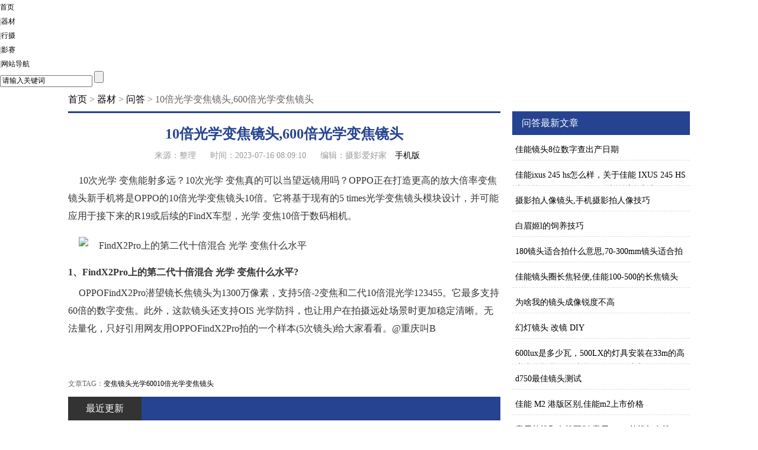

--- FILE ---
content_type: text/html
request_url: http://www.scoco.cn/qc/zswd/15186.html
body_size: 7464
content:
<!doctype html>
<html>
<head>
<meta charset="utf-8">
<title>10倍光学变焦镜头,600倍光学变焦镜头 - 四库库摄影</title>
<meta name="keywords" content="变焦,镜头,光学,600,10倍光学变焦镜头" />
<meta name="description" content="10次光学变焦能射多远？10次光学变焦真的可以当望远镜用吗？OPPO正在打造更高的放大倍率变焦镜头新手机将是OPPO的10倍光学变焦镜头10倍。它将基于现有的5times光学变焦镜头模块设计，并可能应用于接下来的R19或后续的FindX车型，光学变焦10倍于数码相机。1、FindX2Pro上的第二代十倍混合光学变焦什么水平?OPPOFindX2Pro潜望镜长焦镜头为1300万像素，支持5倍-2变焦和二代10倍混光学123455。它最多支持60倍的数字变焦。此外，这款镜头还支持OIS光学防抖，也让用户在拍摄" />
<link href="/static/css/css.css" rel="stylesheet" type="text/css">
<link href="/static/css/common.css" rel="stylesheet" type="text/css" />
<script type="text/javascript" src="/static/js/jquery.js"></script>
<script type="text/javascript" src="/static/js/show.js"></script>
<!--禁止百度转码-->
<meta http-equiv="Cache-Control" content="no-transform" />
<meta http-equiv="Cache-Control" content="no-siteapp" />
<meta http-equiv="mobile-agent" content="format=xhtml; url=http://m.scoco.cn/qc/zswd/15186.html" data-url="http://m.scoco.cn/qc/zswd/15186.html">
<meta http-equiv="mobile-agent" content="format=html5; url=http://m.scoco.cn/qc/zswd/15186.html">
<script type="text/javascript">
    (function(){var ua=navigator.userAgent.toLowerCase();var bIsIpad=ua.match(/ipad/i)=="ipad";var bIsIphoneOs=ua.match(/iphone os/i)=="iphone os";var bIsAndroid=ua.match(/android/i)=="android";var bIsWM=ua.match(/windows mobile/i)=="windows mobile";if(bIsIpad||bIsIphoneOs||bIsAndroid||bIsWM){window.location.href="http://m.scoco.cn/qc/zswd/15186.html"}})();
</script>
</head>
<body class="neirong">
<div class="detail-top">
  <div class="wrap clearfix">
    <div class="detail-top-nav">
      <ul>
        <li><a href="/">首页</a></li>
      <li> |<a href="/qc/">器材</a></li>
      <li> |<a href="/xs/">行摄</a></li>
      <li> |<a href="/ys/">影赛</a></li>
      <li> |<a href="/sitemap.html" target="_blank">网站导航</a></li>
      </ul>
    </div>
    <div class="detail-search">
        <form id="form1" name="form1" method="post" action="/e/search/index.php">
          <input type="text" name="keyboard" id="bdcsMain" class="detail-search-area" value="请输入关键词" onfocus="javascript:this.value=''">
          <input class="search-btn" type="submit" value="">
          <input type="hidden" name="show" value="title">
          <input type="hidden" name="tempid" value="1" >
          <input type="hidden" name="tbname" value="news">
        </form>
    </div>
  </div>
</div>
<div class="wrapper cm_block01">
<div class="block01">
<div class="bread mar1"><a href='/' class='bread-logo'></a><a href="/">首页</a>&nbsp;>&nbsp;<a href="/qc/">器材</a>&nbsp;>&nbsp;<a href="/qc/zswd/">问答</a> > 10倍光学变焦镜头,600倍光学变焦镜头</div>
<div class="detail-content">
<h1 class="detail-tit">10倍光学变焦镜头,600倍光学变焦镜头</h1>
<div class="detail-info"><span>来源：整理</span> <span>时间：2023-07-16 08:09:10</span> <span>编辑：摄影爱好家</span> <a href="http://m.scoco.cn/qc/zswd/15186.html" target="_blank">手机版</a> </div>
</div>

<div class="content">
<div class="neirong_ad"><script type="text/javascript">view00();</script></div>
<p>10次光学 变焦能射多远？10次光学 变焦真的可以当望远镜用吗？OPPO正在打造更高的放大倍率变焦 镜头新手机将是OPPO的10倍光学变焦镜头10倍。它将基于现有的5 times光学变焦镜头模块设计，并可能应用于接下来的R19或后续的FindX车型，光学 变焦10倍于数码相机。</p><p><p class="imgp"><img src="//www.scoco.cn/d/file/20230516/1ed3d5332ef1dc5747b714ea5617f351.jpg" alt="FindX2Pro上的第二代十倍混合 光学 变焦什么水平" class="imgtext"></p></p><strong>1、FindX2Pro上的第二代十倍混合 光学 变焦什么水平?</strong><p>OPPOFindX2Pro潜望镜长焦镜头为1300万像素，支持5倍-2变焦和二代10倍混光学123455。它最多支持60倍的数字变焦。此外，这款镜头还支持OIS 光学防抖，也让用户在拍摄远处场景时更加稳定清晰。无法量化，只好引用网友用OPPOFindX2Pro拍的一个样本(5次镜头)给大家看看。@重庆叫B </div>
<div class="neirong_ad2"><script type="text/javascript">view01();</script></div>
<div id="page"></div>
<div class="neirong_ad2"><script type="text/javascript">view02();</script></div>
文章TAG：<a href='/tags/56.html' target='_blank' title='变焦' class='classfiy' style='display:inline-block;float:none'>变焦</a><a href='/tags/39.html' target='_blank' title='镜头' class='classfiy' style='display:inline-block;float:none'>镜头</a><a href='/tags/2275.html' target='_blank' title='光学' class='classfiy' style='display:inline-block;float:none'>光学</a><a href='/tags/8129.html' target='_blank' title='600' class='classfiy' style='display:inline-block;float:none'>600</a><a href='/tags/23881.html' target='_blank' title='10倍光学变焦镜头' class='classfiy' style='display:inline-block;float:none'>10倍光学变焦镜头</a><div class="jctj"  id="container">
<div class="lm_name"><h4 class="current">最近更新</h4></div>
<div class="box01 show">
<ul>
<div class="neirong_ad2"><script type="text/javascript">view03();</script></div>
    <li><a href="/qc/zswd/18691.html"><img src="//www.scoco.cn/d/file/20230518/f5408e88870949a5f391514a3a09b31f.jpg" alt="佳能镜头8位数字查出产日期" /></a><a href="/qc/zswd/18691.html" class="title" target="_blank">佳能镜头8位数字查出产日期</a>
          <p class="intro">如何查佳能相机生产日期佳能相机只能查生产年份，不能查生产日期。如何查询佳能单反生产日期佳能单反普通人只能查生产年份，不能查具体生产日期，佳能相机制作日期、佳能镜头Only数字没有信.....</p>
          <p class="info"><span class="laiyuan">【<a href="/qc/zswd/">问答</a>】</span> <span><small>日期：</small>2023-07-16</span> </p>
    </li>
    <li><a href="/qc/zswd/44676.html"><img src="//www.scoco.cn/d/file/20230626/7a0a58dc498e577e4ae70fd78431c033.jpg" alt="佳能ixus 245 hs怎么样，关于佳能 IXUS 245 HS和佳能 IXUS 255 HS哪款比较适合家庭一般使用" /></a><a href="/qc/zswd/44676.html" class="title" target="_blank">佳能ixus 245 hs怎么样，关于佳能 IXUS 245 HS和佳能 IXUS 255 HS哪款比较适合家庭一般使用</a>
          <p class="intro">关于佳能IXUS245HS和佳能IXUS255HS哪款比较适合家庭一般使用2，佳能CanonIXUS140和佳能CanonIXUS245HS哪个更好一些谢谢3，简约鲜活大蜜儿范佳能IXUS245HS测评1，关于佳能IXUS245HS和佳能IXU.....</p>
          <p class="info"><span class="laiyuan">【<a href="/qc/zswd/">问答</a>】</span> <span><small>日期：</small>2023-07-16</span> </p>
    </li>
<div class="neirong_ad2"><script type="text/javascript">view04();</script></div>
    <li><a href="/qc/zswd/14184.html"><img src="//www.scoco.cn/d/file/20230516/841a8b13bbb549f5a67c7b190214c936.jpg" alt="摄影拍人像镜头,手机摄影拍人像技巧" /></a><a href="/qc/zswd/14184.html" class="title" target="_blank">摄影拍人像镜头,手机摄影拍人像技巧</a>
          <p class="intro">人像摄影选什么镜头好点吗？拍人喜欢什么镜头OK？佳能，哪个镜头拍人像比较好？拍人喜欢什么镜头最好？人像摄影长焦怎么用镜头人像摄影是最广泛的摄影主题，无论初学者还是有经验的老师，都不缺长焦.....</p>
          <p class="info"><span class="laiyuan">【<a href="/qc/zswd/">问答</a>】</span> <span><small>日期：</small>2023-07-16</span> </p>
    </li>
    <li><a href="/qc/zswd/13959.html"><img src="//www.scoco.cn/d/file/20230516/19959db62d64425a3ea5d0d61e7ec521.jpg" alt="白眉姬l的饲养技巧" /></a><a href="/qc/zswd/13959.html" class="title" target="_blank">白眉姬l的饲养技巧</a>
          <p class="intro">白眉吉米简介白眉吉米(学名:Ficedulazanthopygia)是一种小型鸟类，体长1114厘米。请认识一下彭...白眉嬉皮士(学名:Ficedulazanthopygia)是嬉皮士科嬉皮士属的一种鸟，白眉这只鸟多少钱？每.....</p>
          <p class="info"><span class="laiyuan">【<a href="/qc/zswd/">问答</a>】</span> <span><small>日期：</small>2023-07-16</span> </p>
    </li>
<div class="neirong_ad2"><script type="text/javascript">view05();</script></div>
    <li><a href="/qc/zswd/12959.html"><img src="//www.scoco.cn/d/file/20230515/c0ba1feeb6b1b6bfe219981ca095e446.jpg" alt="180镜头适合拍什么意思,70-300mm镜头适合拍什么" /></a><a href="/qc/zswd/12959.html" class="title" target="_blank">180镜头适合拍什么意思,70-300mm镜头适合拍什么</a>
          <p class="intro">18-150mm镜头适合拍什么？“这个镜头适合旅游拍摄，大尺度场景，狭窄环境可用广角焦距拍摄；远距离风景拍摄，人像特写等。180度脸部特写视频是什么意思？潘太康6用180mm镜头，拍一张人像怎么样？单反.....</p>
          <p class="info"><span class="laiyuan">【<a href="/qc/zswd/">问答</a>】</span> <span><small>日期：</small>2023-07-16</span> </p>
    </li>
    <li><a href="/qc/zswd/17504.html"><img src="//www.scoco.cn/d/file/20230517/18cd2c7db4f4d27e76609342e1ce4eea.jpg" alt="佳能镜头圈长焦轻便,佳能100-500的长焦镜头" /></a><a href="/qc/zswd/17504.html" class="title" target="_blank">佳能镜头圈长焦轻便,佳能100-500的长焦镜头</a>
          <p class="intro">佳能Camera镜头有的标有红圈、绿圈、白圈。佳能定焦镜头特色佳能定焦镜头特色主要包括以下几个方面:1，大光圈:佳能定焦/1233，佳能fd绿圈佳能FD镜头出色的光学品质和佳能相机的耐用品质也.....</p>
          <p class="info"><span class="laiyuan">【<a href="/qc/zswd/">问答</a>】</span> <span><small>日期：</small>2023-07-16</span> </p>
    </li>
<div class="neirong_ad2"><script type="text/javascript">view06();</script></div>
    <li><a href="/qc/zswd/15250.html"><img src="//www.scoco.cn/d/file/20230516/a33a6294c635c068b42ad76d545b9bf0.jpg" alt="为啥我的镜头成像锐度不高" /></a><a href="/qc/zswd/15250.html" class="title" target="_blank">为啥我的镜头成像锐度不高</a>
          <p class="intro">里面有锐度。楼主相机用这个镜头如果一直这样，先试试另一个镜头看看以上问题是否还存在，宾得k-3配50-135镜头照片不清晰锐度宾得K3配50135镜头照片不清晰可能是几个原因造成的，包括:1，2.拍.....</p>
          <p class="info"><span class="laiyuan">【<a href="/qc/zswd/">问答</a>】</span> <span><small>日期：</small>2023-07-16</span> </p>
    </li>
    <li><a href="/qc/zswd/19204.html"><img src="//www.scoco.cn/d/file/20230518/1fc29e3af2ade83eafb89ab8fe91d88f.jpg" alt="幻灯镜头 改镜 DIY" /></a><a href="/qc/zswd/19204.html" class="title" target="_blank">幻灯镜头 改镜 DIY</a>
          <p class="intro">什么是幻灯机镜头镜光学系统的结构和工作原理幻灯机的光学系统主要由反射镜、光源、聚光镜和投影组成镜头等。能不能把老花镜和近视眼镜组合成一个Kirk镜头？幻灯件镜头什么样的镜子幻灯.....</p>
          <p class="info"><span class="laiyuan">【<a href="/qc/zswd/">问答</a>】</span> <span><small>日期：</small>2023-07-16</span> </p>
    </li>
</ul>
<div style="clear:both"></div>
</div>
</div>
<div class="xgwz">
<div class="lm_name"><h3>相关文章</h3></div>
<ul>
    <li><span><a href='/qc/zswd/18691.html' title='佳能镜头8位数字查出产日期'>佳能镜头8位数字查出产日期</a></span></li>
    <li><span><a href='/qc/zswd/44676.html' title='佳能ixus 245 hs怎么样，关于佳能 IXUS 245 HS和佳能 IXUS 255 HS哪款比较适合家庭一般使用'>佳能ixus 245 hs怎么样，关于佳能 IXUS 245 HS和佳能 IXUS 255 HS哪款比较适合家庭一般使用</a></span></li>
    <li><span><a href='/qc/zswd/14184.html' title='摄影拍人像镜头,手机摄影拍人像技巧'>摄影拍人像镜头,手机摄影拍人像技巧</a></span></li>
    <li><span><a href='/qc/zswd/13959.html' title='白眉姬l的饲养技巧'>白眉姬l的饲养技巧</a></span></li>
    <li><span><a href='/qc/zswd/12959.html' title='180镜头适合拍什么意思,70-300mm镜头适合拍什么'>180镜头适合拍什么意思,70-300mm镜头适合拍什么</a></span></li>
    <li><span><a href='/qc/zswd/17504.html' title='佳能镜头圈长焦轻便,佳能100-500的长焦镜头'>佳能镜头圈长焦轻便,佳能100-500的长焦镜头</a></span></li>
    <li><span><a href='/qc/zswd/15250.html' title='为啥我的镜头成像锐度不高'>为啥我的镜头成像锐度不高</a></span></li>
    <li><span><a href='/qc/zswd/19204.html' title='幻灯镜头 改镜 DIY'>幻灯镜头 改镜 DIY</a></span></li>
    <li><span><a href='/qc/zswd/65127.html' title='600lux是多少瓦，500LX的灯具安装在33m的高度这个灯具的尺寸是600600mm功率'>600lux是多少瓦，500LX的灯具安装在33m的高度这个灯具的尺寸是600600mm功率</a></span></li>
    <li><span><a href='/qc/zswd/6835.html' title='d750最佳镜头测试'>d750最佳镜头测试</a></span></li>
    <li><span><a href='/qc/zswd/35908.html' title='佳能 M2 港版区别,佳能m2上市价格'>佳能 M2 港版区别,佳能m2上市价格</a></span></li>
    <li><span><a href='/qc/zswd/8982.html' title='索尼单机和套机区别,索尼a6000单机与套机'>索尼单机和套机区别,索尼a6000单机与套机</a></span></li>
    <li><span><a href='/qc/zswd/12417.html' title='手绘古风汉服教程,可爱简笔画手绘女孩 古风汉服'>手绘古风汉服教程,可爱简笔画手绘女孩 古风汉服</a></span></li>
    <li><span><a href='/qc/zswd/44031.html' title='长沙摄影学院学费多少钱，长沙冰山摄影学校好不好'>长沙摄影学院学费多少钱，长沙冰山摄影学校好不好</a></span></li>
    <li><span><a href='/qc/zswd/17937.html' title='宾得新手镜头推荐'>宾得新手镜头推荐</a></span></li>
    <li><span><a href='/qc/zswd/19082.html' title='单反拍细节用哪种镜头'>单反拍细节用哪种镜头</a></span></li>
    <li><span><a href='/qc/zswd/12742.html' title='lx10镜头入灰怎么预防'>lx10镜头入灰怎么预防</a></span></li>
    <li><span><a href='/qc/zswd/18057.html' title='尼康12 24镜头'>尼康12 24镜头</a></span></li>
    <li><span><a href='/qc/zswd/44199.html' title='影楼取件多少钱，上海柯达照相馆数码照片加急冲印要多少钱'>影楼取件多少钱，上海柯达照相馆数码照片加急冲印要多少钱</a></span></li>
    <li><span><a href='/qc/zswd/19579.html' title='摄影师必用镜头,外国摄影师镜头里的中国'>摄影师必用镜头,外国摄影师镜头里的中国</a></span></li>
<div class="neirong_ad4"><script type="text/javascript">view07();</script></div>
</ul>
<div style="clear:both"></div>
</div>
<div class="neirong_ad4"></div>
</div>
<div class="block02">
<div class="neirong_ad4"><script type="text/javascript">view09();</script></div>
<div class="detail-right-box mar1">
<h3 class="tit">问答最新文章</h3>
<ul class="detail-article-rank">
    <li><a href="/qc/zswd/18691.html" target="_blank">佳能镜头8位数字查出产日期</a></li>
    <li><a href="/qc/zswd/44676.html" target="_blank">佳能ixus 245 hs怎么样，关于佳能 IXUS 245 HS和佳能 IXUS 255 HS哪款比较适合家庭一般使用</a></li>
    <li><a href="/qc/zswd/14184.html" target="_blank">摄影拍人像镜头,手机摄影拍人像技巧</a></li>
    <li><a href="/qc/zswd/13959.html" target="_blank">白眉姬l的饲养技巧</a></li>
    <li><a href="/qc/zswd/12959.html" target="_blank">180镜头适合拍什么意思,70-300mm镜头适合拍什么</a></li>
    <li><a href="/qc/zswd/17504.html" target="_blank">佳能镜头圈长焦轻便,佳能100-500的长焦镜头</a></li>
    <li><a href="/qc/zswd/15250.html" target="_blank">为啥我的镜头成像锐度不高</a></li>
    <li><a href="/qc/zswd/19204.html" target="_blank">幻灯镜头 改镜 DIY</a></li>
    <li><a href="/qc/zswd/65127.html" target="_blank">600lux是多少瓦，500LX的灯具安装在33m的高度这个灯具的尺寸是600600mm功率</a></li>
    <li><a href="/qc/zswd/6835.html" target="_blank">d750最佳镜头测试</a></li>
    <li><a href="/qc/zswd/35908.html" target="_blank">佳能 M2 港版区别,佳能m2上市价格</a></li>
    <li><a href="/qc/zswd/8982.html" target="_blank">索尼单机和套机区别,索尼a6000单机与套机</a></li>
    <li><a href="/qc/zswd/12417.html" target="_blank">手绘古风汉服教程,可爱简笔画手绘女孩 古风汉服</a></li>
    <li><a href="/qc/zswd/44031.html" target="_blank">长沙摄影学院学费多少钱，长沙冰山摄影学校好不好</a></li>
    <li><a href="/qc/zswd/17937.html" target="_blank">宾得新手镜头推荐</a></li>
 
<ul>
</div>

<div class="detail-right-box mar1">
<h3 class="tit">器材排行榜推荐</h3>
<ul class="recomend-rank detail-right-selected clearfix">       
				
															
    <li class=''><a href='/qc/zszs/' title="知识排行榜">知识排行榜</a></li>
				
															
    <li class=''><a href='/qc/zsjy/' title="经验排行榜">经验排行榜</a></li>
				
															
    <li class='on'><a href='/qc/zswd/' title="问答排行榜">问答排行榜</a></li>
															
</ul>
</div>
<div class="neirong_ad4"></div>
<div class="detail-right-box mar1">
<h3 class="tit">问答排行榜精选</h3>
<ul class="detail-right-selected clearfix">
    <li><a href="/qc/zswd/12402.html" target="_blank">佳能50 1.8对焦技巧,佳能6d视频对焦技巧</a></li>
    <li><a href="/qc/zswd/15300.html" target="_blank">佳能老红圈镜头吗,佳能RF24-105红圈镜头</a></li>
    <li><a href="/qc/zswd/16654.html" target="_blank">索尼a6000适配镜头</a></li>
    <li><a href="/qc/zswd/19333.html" target="_blank">镜头像素分辨率,镜头500万像素,分辨率2k</a></li>
    <li><a href="/qc/zswd/19240.html" target="_blank">wide210和wide300镜头,富士wide300镜头收不起来</a></li>
    <li><a href="/qc/zswd/3227.html" target="_blank">富士x100f实用技巧,想拍广角和微距?可以买富士x100</a></li>
    <li><a href="/qc/zswd/3594.html" target="_blank">单反阴天拍摄人像技巧,阴天拍人像需注意什么?</a></li>
    <li><a href="/qc/zswd/1276.html" target="_blank">拍傍晚时的技巧,如何拍好晚霞?记好三步骤!</a></li>
    <li><a href="/qc/zswd/3166.html" target="_blank">百威微距摄影技巧,特殊摄影镜头微距拍摄珍珠小光圈就能拍出来</a></li>
    <li><a href="/qc/zswd/1942.html" target="_blank">儿童摄影户外营销技巧,户外拍摄须知八件事</a></li>
</ul>
</div>
<div class="detail-right-box mar1">
    <h3 class="tit">问答文章排行榜</h3>
    <ul class="detail-article-rank">
          <li><i class="tips">1.</i><a href="/qc/zswd/14327.html" target="_blank">索尼e24镜头,索尼a6000镜头推荐</a></li>
          <li><i class="tips">2.</i><a href="/qc/zswd/16984.html" target="_blank">佳能KIT镜头,佳能70-300mm镜头怎么样</a></li>
          <li><i class="tips">3.</i><a href="/qc/zswd/10373.html" target="_blank">腾龙镜头北京体验店</a></li>
 
          <li><i>4.</i><a href="/qc/zswd/15186.html" target="_blank">10倍光学变焦镜头,600倍光学变焦镜头</a></li>
          <li><i>5.</i><a href="/qc/zswd/12662.html" target="_blank">佳能600d镜头尺寸</a></li>
          <li><i>6.</i><a href="/qc/zswd/53927.html" target="_blank">50mm等于多少分，50毫米多少工分</a></li>
          <li><i>7.</i><a href="/qc/zswd/11927.html" target="_blank">佳能18 200镜头盖,佳能g7x2镜头盖打不开</a></li>
          <li><i>8.</i><a href="/qc/zswd/14491.html" target="_blank">镜头里有雾怎么办,苹果手机镜头起雾怎么办</a></li>
          <li><i>9.</i><a href="/qc/zswd/7750.html" target="_blank">sonyA72超广角镜头</a></li>
          <li><i>10.</i><a href="/qc/zswd/47322.html" target="_blank">索尼wx9多少钱，索尼9寸平板电脑多少钱</a></li>
          <li><i>11.</i><a href="/qc/zswd/19204.html" target="_blank">幻灯镜头 改镜 DIY</a></li>
          <li><i>12.</i><a href="/qc/zswd/13156.html" target="_blank">腾龙18 200镜头怎么样,腾龙70—200三代镜头测评</a></li>
          <li><i>13.</i><a href="/qc/zswd/16419.html" target="_blank">apsc镜头装到残幅</a></li>
          <li><i>14.</i><a href="/qc/zswd/24373.html" target="_blank">佳能移轴镜头拍人像,佳能一镜走天下哪种镜头最好的选择</a></li>
          <li><i>15.</i><a href="/qc/zswd/10651.html" target="_blank">15-85镜头优点,大口径镜头的优点</a></li>
 
    <ul>
</div>
<div class="main-r">
<div class="rmbp">
<div class="lm_name"><h2>热门标签</h2></div>
<div class="tag">
    <a href="/tags/39.html" target="_blank" class="color1">镜头</a>
    <a href="/tags/70.html" target="_blank" class="color2">佳能</a>
    <a href="/tags/64.html" target="_blank" class="color3">尼康</a>
    <a href="/tags/89.html" target="_blank" class="color4">相机</a>
    <a href="/tags/330.html" target="_blank" class="color5">婚纱</a>
    <a href="/tags/44.html" target="_blank" class="color6">摄影</a>
    <a href="/tags/50.html" target="_blank" class="color7">单反</a>
    <a href="/tags/228.html" target="_blank" class="color8">索尼</a>
    <a href="/tags/40.html" target="_blank" class="color9">拍摄</a>
    <a href="/tags/19.html" target="_blank" class="color10">教程</a>
    <a href="/tags/3.html" target="_blank" class="color11">拍照</a>
    <a href="/tags/41.html" target="_blank" class="color12">手机</a>
    <a href="/tags/20.html" target="_blank" class="color13">视频</a>
    <a href="/tags/46.html" target="_blank" class="color14">人像</a>
    <a href="/tags/99.html" target="_blank" class="color15">富士</a>
    <a href="/tags/66.html" target="_blank" class="color16">光圈</a>
    <a href="/tags/96.html" target="_blank" class="color17">微单</a>
    <a href="/tags/57.html" target="_blank" class="color18">像素</a>
    <a href="/tags/38.html" target="_blank" class="color19">广角</a>
    <a href="/tags/65.html" target="_blank" class="color20">快门</a>
    <a href="/tags/297.html" target="_blank" class="color21">200</a>
    <a href="/tags/85.html" target="_blank" class="color22">数码</a>
    <a href="/tags/92.html" target="_blank" class="color23">微距</a>
    <a href="/tags/51.html" target="_blank" class="color24">长焦</a>
    <a href="/tags/56.html" target="_blank" class="color25">变焦</a>
    <a href="/tags/34.html" target="_blank" class="color26">拍人</a>
    <a href="/tags/187.html" target="_blank" class="color27">焦距</a>
    <a href="/tags/68.html" target="_blank" class="color28">手动</a>
    <a href="/tags/128.html" target="_blank" class="color29">ps</a>
    <a href="/tags/80.html" target="_blank" class="color30">设置</a>
    <a href="/tags/78.html" target="_blank" class="color31">风景</a>
    <a href="/tags/33.html" target="_blank" class="color32">闪光灯</a>
    <a href="/tags/315.html" target="_blank" class="color33">参数</a>
    <a href="/tags/277.html" target="_blank" class="color34">1.8</a>
    <a href="/tags/88.html" target="_blank" class="color35">70d</a>
    <a href="/tags/30.html" target="_blank" class="color36">儿童</a>
    <a href="/tags/271.html" target="_blank" class="color37">a6000</a>
    <a href="/tags/190.html" target="_blank" class="color38">曝光</a>
    <a href="/tags/36.html" target="_blank" class="color39">自动</a>
    <a href="/tags/296.html" target="_blank" class="color40">6d</a>
    <a href="/tags/109.html" target="_blank" class="color41">自拍</a>
    <a href="/tags/23.html" target="_blank" class="color42">拍好</a>
    <a href="/tags/300.html" target="_blank" class="color43">调色</a>
    <a href="/tags/230.html" target="_blank" class="color44">延时</a>
    <a href="/tags/81.html" target="_blank" class="color45">5d2</a>
    <a href="/tags/154.html" target="_blank" class="color46">构图</a>
    <a href="/tags/311.html" target="_blank" class="color47">模特</a>
    <a href="/tags/145.html" target="_blank" class="color48">静物</a>
    <a href="/tags/225.html" target="_blank" class="color49">胶卷</a>
    <a href="/tags/5.html" target="_blank" class="color50">搭配</a>
    <a href="/tags/308.html" target="_blank" class="color51">视角</a>
    <a href="/tags/197.html" target="_blank" class="color52">5d</a>
    <a href="/tags/82.html" target="_blank" class="color53">事项</a>
    <a href="/tags/339.html" target="_blank" class="color54">d810</a>
    <a href="/tags/194.html" target="_blank" class="color55">功能</a>
    <a href="/tags/83.html" target="_blank" class="color56">平衡</a>
    <a href="/tags/102.html" target="_blank" class="color57">攻略</a>
    <a href="/tags/10.html" target="_blank" class="color58">水下</a>
    <a href="/tags/71.html" target="_blank" class="color59">750d</a>
    <a href="/tags/202.html" target="_blank" class="color60">测光</a>
</div>
</div>
</div>
<div class="fix_div mar1">
<div class="adcenter">
<div class="neirong_ad4"><script type="text/javascript">view10();</script></div>
<div class="neirong_ad4"><script type="text/javascript">view11();</script></div>
</div>
</div>

</div>
</div>
<!--links end-->
<div class="footer mar2">
  <div class="wrap clearfix">
    <div class="foot-logo"><img src="/static/images/b_logo.png" width="112" height="39"/></div>
    <div class="foot-chara">四库库摄影（www.scoco.cn）- 适合各层次的摄影人和爱好者家园 <br/>
      Copyright © 2019-2029 All Rights Reserved. &nbsp;</div>
  </div>
</div>
<div style="display:none;"><script>
var _hmt = _hmt || [];
(function() {
  var hm = document.createElement("script");
  hm.src = "https://hm.baidu.com/hm.js?565a16d5bf442401bc2eb542c64dfd29";
  var s = document.getElementsByTagName("script")[0]; 
  s.parentNode.insertBefore(hm, s);
})();
</script>
</div>
<div style="display:none;"><script src=/e/public/ViewClick?classid=6&id=15186></script></div>
</body>
</html>

--- FILE ---
content_type: text/html; charset=utf-8
request_url: http://www.scoco.cn/e/public/ViewClick?classid=6&id=15186
body_size: 53
content:
document.write('757');